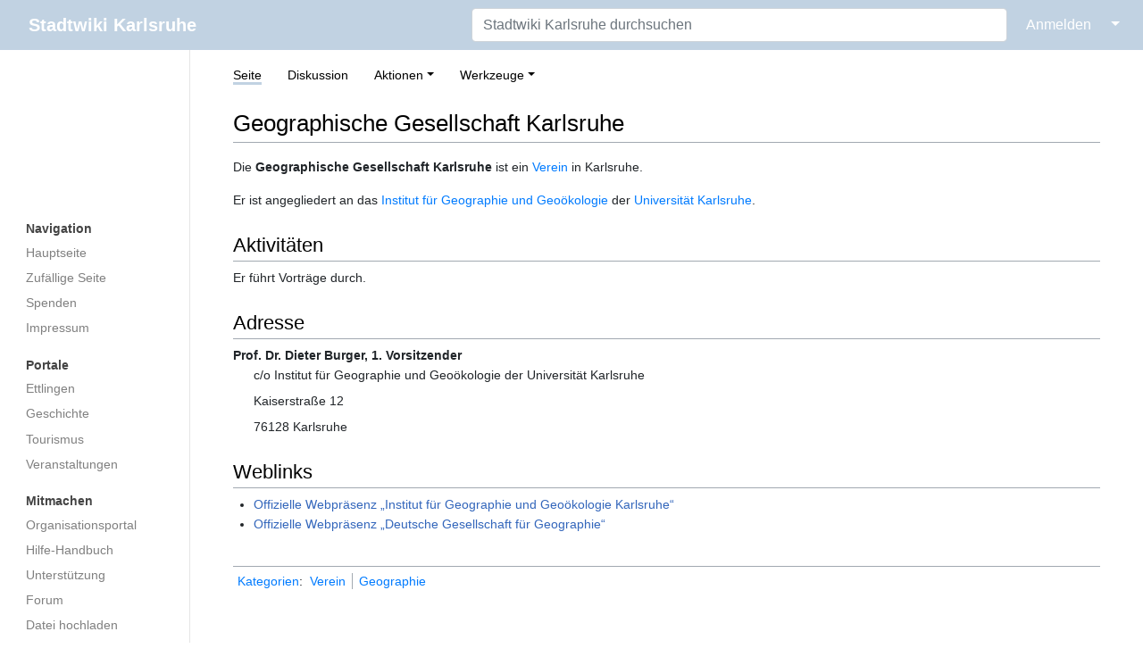

--- FILE ---
content_type: text/html; charset=UTF-8
request_url: https://ka.stadtwiki.net/Geographische_Gesellschaft_Karlsruhe
body_size: 19560
content:
<!DOCTYPE html>
<html class="client-nojs" lang="de-x-formal" dir="ltr">
<head>
<meta charset="UTF-8"/>
<title>Geographische Gesellschaft Karlsruhe – Stadtwiki Karlsruhe</title>
<script>document.documentElement.className="client-js";RLCONF={"wgBreakFrames":true,"wgSeparatorTransformTable":[",\t.",".\t,"],"wgDigitTransformTable":["",""],"wgDefaultDateFormat":"dmy","wgMonthNames":["","Januar","Februar","März","April","Mai","Juni","Juli","August","September","Oktober","November","Dezember"],"wgRequestId":"6fa0ecbabb28ddd56bcb594f","wgCSPNonce":false,"wgCanonicalNamespace":"","wgCanonicalSpecialPageName":false,"wgNamespaceNumber":0,"wgPageName":"Geographische_Gesellschaft_Karlsruhe","wgTitle":"Geographische Gesellschaft Karlsruhe","wgCurRevisionId":285206,"wgRevisionId":285206,"wgArticleId":53711,"wgIsArticle":true,"wgIsRedirect":false,"wgAction":"view","wgUserName":null,"wgUserGroups":["*"],"wgCategories":["Verein","Geographie"],"wgPageContentLanguage":"de-formal","wgPageContentModel":"wikitext","wgRelevantPageName":"Geographische_Gesellschaft_Karlsruhe","wgRelevantArticleId":53711,"wgIsProbablyEditable":false,"wgRelevantPageIsProbablyEditable":false,"wgRestrictionEdit":[],"wgRestrictionMove":[],"wgMFDisplayWikibaseDescriptions":{"search":false,"nearby":false,"watchlist":false,"tagline":false}};
RLSTATE={"site.styles":"ready","user.styles":"ready","user":"ready","user.options":"loading","skins.medik.responsive":"ready","skins.medik":"ready"};RLPAGEMODULES=["site","mediawiki.page.ready","skins.medik.js"];</script>
<script>(RLQ=window.RLQ||[]).push(function(){mw.loader.implement("user.options@12s5i",function($,jQuery,require,module){mw.user.tokens.set({"patrolToken":"+\\","watchToken":"+\\","csrfToken":"+\\"});});});</script>
<link rel="stylesheet" href="/w/load.php?lang=de-formal&amp;modules=skins.medik%7Cskins.medik.responsive&amp;only=styles&amp;skin=medik"/>
<script async="" src="/w/load.php?lang=de-formal&amp;modules=startup&amp;only=scripts&amp;raw=1&amp;skin=medik"></script>
<meta name="ResourceLoaderDynamicStyles" content=""/>
<link rel="stylesheet" href="/w/load.php?lang=de-formal&amp;modules=site.styles&amp;only=styles&amp;skin=medik"/>
<meta name="generator" content="MediaWiki 1.39.17"/>
<meta name="format-detection" content="telephone=no"/>
<meta name="theme-color" content="#c1d2e2"/>
<meta name="viewport" content="width=device-width, initial-scale=1"/>
<link rel="apple-touch-icon" href="/w/apple-touch-icon.png"/>
<link rel="icon" href="/w/favicon.ico"/>
<link rel="search" type="application/opensearchdescription+xml" href="/w/opensearch_desc.php" title="Stadtwiki Karlsruhe (de-formal)"/>
<link rel="EditURI" type="application/rsd+xml" href="https://ka.stadtwiki.net/w/api.php?action=rsd"/>
<link rel="license" href="https://creativecommons.org/licenses/by-nc-sa/2.0/"/>
<link rel="alternate" type="application/atom+xml" title="Atom-Feed für „Stadtwiki Karlsruhe“" href="/w/index.php?title=Spezial:Letzte_%C3%84nderungen&amp;feed=atom"/>
<link rel="canonical" href="https://ka.stadtwiki.net/Geographische_Gesellschaft_Karlsruhe"/>
</head>
<body class="mediawiki ltr sitedir-ltr mw-hide-empty-elt ns-0 ns-subject page-Geographische_Gesellschaft_Karlsruhe rootpage-Geographische_Gesellschaft_Karlsruhe skin-medik action-view skin--responsive"><style>:root {--medik: #c1d2e2;}</style>
<div id="mw-wrapper">

	<!-- navbar -->
	<div id="mw-navbar" role="navigation" class="navbar navbar-expand-lg navbar-light d-flex justify-content-between bg-ws">
		<div id="mw-navbar-left">
			<div id="p-logo" class="mw-portlet" role="banner"><span class="mw-hamb"></span><a id="p-banner" class="mw-wiki-title navbar-brand" href="/Hauptseite" title="Hauptseite"><span class="mw-desktop-sitename">Stadtwiki Karlsruhe</span> <span class="mw-mobile-sitename">Stadtwiki Karlsruhe</span></a></div>
		</div>
		<div class="dropdown" id="mw-navbar-right">
			<form action="/w/index.php" role="search" class="mw-portlet form-inline my-lg-0" id="p-search"><input type="hidden" value="Spezial:Suche" name="title"/><h3 hidden=""><label for="searchInput">Suche</label></h3><input type="search" name="search" placeholder="Stadtwiki Karlsruhe durchsuchen" aria-label="Stadtwiki Karlsruhe durchsuchen" autocapitalize="sentences" title="Stadtwiki Karlsruhe durchsuchen [f]" accesskey="f" id="searchInput" class="form-control mr-sm-2"/><input class="searchButton btn btn-outline-dark my-2 my-sm-0" type="submit" name="go" title="Gehe direkt zu der Seite mit genau diesem Namen, falls sie vorhanden ist." hidden="" id="searchGoButton" value="Seite"/></form><div id="user-tools" class="btn-group"><div class="profile-icon"></div><a href="/w/index.php?title=Spezial:Anmelden&amp;returnto=Geographische+Gesellschaft+Karlsruhe"><button class="btn btn-link" type="submit">Anmelden</button></a><button class="btn btn-link dropdown-toggle dropdown-toggle-split" type="button" data-toggle="dropdown" aria-haspopup="true" aria-expanded="false"><span class="sr-only">&darr;</span></button><div class="dropdown-menu dropdown-menu-right"><div role="navigation" id="p-personal" title="Benutzermenü" aria-labelledby="p-personal-label" class="mw-portlet"><a id="p-personal-label" lang="de-x-formal" dir="ltr" class="nav-link disabled" href="#" role="button">Meine Werkzeuge</a><div class="mw-portlet-body"><ul lang="de-x-formal" dir="ltr"><li id="pt-createaccount" class="mw-list-item"><a href="/w/index.php?title=Spezial:Benutzerkonto_anlegen&amp;returnto=Geographische+Gesellschaft+Karlsruhe" title="Wir ermutigen Sie dazu, ein Benutzerkonto zu erstellen und sich anzumelden. Es ist jedoch nicht zwingend erforderlich.">Benutzerkonto erstellen</a></li><li id="pt-login" class="mw-list-item"><a href="/w/index.php?title=Spezial:Anmelden&amp;returnto=Geographische+Gesellschaft+Karlsruhe" title="Sich anzumelden wird gerne gesehen, ist jedoch nicht zwingend erforderlich. [o]" accesskey="o">Anmelden</a></li></ul></div></div></div></div>
		</div>
	</div>

	<!-- sidebar and main content wrapper -->
	<div class="container-fluid" id="mw-main-container">
		<div class="row">

			<!-- navigation sidebar -->
			<div id="mw-navigation" role="navigation" class="col-12 col-md-3 col-xl-2" style="font-size: 0.9em;">
				<nav class="nav flex-column">
					<h2>
						Navigationsmenü
					</h2>
					<div id="site-navigation">
						<div class="mw-wiki-navigation-logo"><a class="mw-wiki-logo" style="" href="/Hauptseite"></a></div><div role="navigation" id="p-Navigation" aria-labelledby="p-Navigation-label" class="mw-portlet"><a id="p-Navigation-label" lang="de-x-formal" dir="ltr" class="nav-link disabled" href="#" role="button">Navigation</a><div class="mw-portlet-body"><ul lang="de-x-formal" dir="ltr"><li id="n-mainpage" class="mw-list-item"><a href="/Hauptseite" class="nav-link" title="Hauptseite anzeigen [z]" accesskey="z">Hauptseite</a></li><li id="n-randompage" class="mw-list-item"><a href="/Spezial:Zuf%C3%A4llige_Seite" class="nav-link" title="Zufällige Seite aufrufen [x]" accesskey="x">Zufällige Seite</a></li><li id="n-Spenden" class="mw-list-item"><a href="/Stadtwiki:Spenden" class="nav-link">Spenden</a></li><li id="n-Impressum" class="mw-list-item"><a href="/Stadtwiki:Impressum" class="nav-link">Impressum</a></li></ul></div></div><div role="navigation" id="p-Portale" aria-labelledby="p-Portale-label" class="mw-portlet"><a id="p-Portale-label" lang="de-x-formal" dir="ltr" class="nav-link disabled" href="#" role="button">Portale</a><div class="mw-portlet-body"><ul lang="de-x-formal" dir="ltr"><li id="n-Ettlingen" class="mw-list-item"><a href="/Portal:Ettlingen" class="nav-link">Ettlingen</a></li><li id="n-Geschichte" class="mw-list-item"><a href="/Portal:Geschichte" class="nav-link">Geschichte</a></li><li id="n-Tourismus" class="mw-list-item"><a href="/Portal:Tourismus" class="nav-link">Tourismus</a></li><li id="n-Veranstaltungen" class="mw-list-item"><a href="/Portal:Veranstaltungen" class="nav-link">Veranstaltungen</a></li></ul></div></div><div role="navigation" id="p-Mitmachen" aria-labelledby="p-Mitmachen-label" class="mw-portlet"><a id="p-Mitmachen-label" lang="de-x-formal" dir="ltr" class="nav-link disabled" href="#" role="button">Mitmachen</a><div class="mw-portlet-body"><ul lang="de-x-formal" dir="ltr"><li id="n-Organisationsportal" class="mw-list-item"><a href="/Stadtwiki:Portal" class="nav-link">Organisationsportal</a></li><li id="n-Hilfe-Handbuch" class="mw-list-item"><a href="/Hilfe:Portal" class="nav-link">Hilfe-Handbuch</a></li><li id="n-Unterstützung" class="mw-list-item"><a href="/Stadtwiki:Unterst%C3%BCtzung" class="nav-link">Unterstützung</a></li><li id="n-Forum" class="mw-list-item"><a href="/Stadtwiki:Forum" class="nav-link">Forum</a></li><li id="n-Datei-hochladen" class="mw-list-item"><a href="/Spezial:Hochladen" class="nav-link">Datei hochladen</a></li><li id="n-recentchanges" class="mw-list-item"><a href="/Spezial:Letzte_%C3%84nderungen" class="nav-link" title="Liste der letzten Änderungen in diesem Wiki [r]" accesskey="r">Letzte Änderungen</a></li></ul></div></div><div role="navigation" id="p-Sonstiges" aria-labelledby="p-Sonstiges-label" class="mw-portlet"><a id="p-Sonstiges-label" lang="de-x-formal" dir="ltr" class="nav-link disabled" href="#" role="button">Sonstiges</a><div class="mw-portlet-body"><ul lang="de-x-formal" dir="ltr"><li id="n-Spezialseiten" class="mw-list-item"><a href="/Spezial:Spezialseiten" class="nav-link">Spezialseiten</a></li></ul></div></div>
					</div>
				</nav>
			</div>

			<!-- main content -->
			<div class="col-12 col-md-9 col-xl-10 py-md-3 px-md-5">
				
				
				<aside><div class="d-flex flex-row"><div role="navigation" id="p-namespaces" aria-labelledby="p-namespaces-label" class="mw-portlet"><a id="p-namespaces-label" lang="de-x-formal" dir="ltr" class="nav-link disabled" href="#" role="button">Namensräume</a><div class="mw-portlet-body"><div lang="de-x-formal" dir="ltr"><span id="ca-nstab-main" class="selected mw-list-item"><a href="/Geographische_Gesellschaft_Karlsruhe" title="Seiteninhalt anzeigen [c]" accesskey="c">Seite</a></span><span id="ca-talk" class="new mw-list-item"><a href="/w/index.php?title=Diskussion:Geographische_Gesellschaft_Karlsruhe&amp;action=edit&amp;redlink=1" rel="discussion" title="Diskussion zum Seiteninhalt (Seite nicht vorhanden) [t]" accesskey="t">Diskussion</a></span></div></div></div><div class="dropdown"><a class="dropdown-toggle" role="button" data-toggle="dropdown" data-display="static" aria-haspopup="true" aria-expanded="false">Aktionen</a><div class="dropdown-menu dropdown-menu-right"><div role="navigation" id="p-views" aria-labelledby="p-views-label" class="mw-portlet"><a id="p-views-label" lang="de-x-formal" dir="ltr" class="nav-link disabled" href="#" role="button">Ansichten</a><div class="mw-portlet-body"><ul lang="de-x-formal" dir="ltr"><li id="ca-view" class="selected mw-list-item"><a href="/Geographische_Gesellschaft_Karlsruhe" class="dropdown-item">Lesen</a></li><li id="ca-viewsource" class="mw-list-item"><a href="/w/index.php?title=Geographische_Gesellschaft_Karlsruhe&amp;action=edit" class="dropdown-item" title="Diese Seite ist geschützt. Ihr Quelltext kann dennoch angesehen und kopiert werden. [e]" accesskey="e">Quelltext anzeigen</a></li><li id="ca-history" class="mw-list-item"><a href="/w/index.php?title=Geographische_Gesellschaft_Karlsruhe&amp;action=history" class="dropdown-item" title="Frühere Versionen dieser Seite listen [h]" accesskey="h">Versionsgeschichte</a></li></ul></div></div></div></div><div class="dropdown"><a class="dropdown-toggle" role="button" data-toggle="dropdown" data-display="static" aria-haspopup="true" aria-expanded="false">Werkzeuge</a><div class="dropdown-menu dropdown-menu-right"><div role="navigation" id="p-tb" aria-labelledby="p-tb-label" class="mw-portlet"><a id="p-tb-label" lang="de-x-formal" dir="ltr" class="nav-link disabled" href="#" role="button">Werkzeuge</a><div class="mw-portlet-body"><ul lang="de-x-formal" dir="ltr"><li id="t-whatlinkshere" class="mw-list-item"><a href="/Spezial:Linkliste/Geographische_Gesellschaft_Karlsruhe" class="dropdown-item" title="Liste aller Seiten, die hierher verlinken [j]" accesskey="j">Links auf diese Seite</a></li><li id="t-recentchangeslinked" class="mw-list-item"><a href="/Spezial:%C3%84nderungen_an_verlinkten_Seiten/Geographische_Gesellschaft_Karlsruhe" rel="nofollow" class="dropdown-item" title="Letzte Änderungen an Seiten, die von hier verlinkt sind [k]" accesskey="k">Änderungen an verlinkten Seiten</a></li><li id="t-specialpages" class="mw-list-item"><a href="/Spezial:Spezialseiten" class="dropdown-item" title="Liste aller Spezialseiten [q]" accesskey="q">Spezialseiten</a></li><li id="t-print" class="mw-list-item"><a href="javascript:print();" rel="alternate" class="dropdown-item" title="Druckansicht dieser Seite [p]" accesskey="p">Druckversion</a></li><li id="t-permalink" class="mw-list-item"><a href="/w/index.php?title=Geographische_Gesellschaft_Karlsruhe&amp;oldid=285206" class="dropdown-item" title="Dauerhafter Link zu dieser Seitenversion">Permanenter Link</a></li><li id="t-info" class="mw-list-item"><a href="/w/index.php?title=Geographische_Gesellschaft_Karlsruhe&amp;action=info" class="dropdown-item" title="Weitere Informationen über diese Seite">Seiten­­informationen</a></li><li id="t-cite" class="mw-list-item"><a href="/w/index.php?title=Spezial:Zitierhilfe&amp;page=Geographische_Gesellschaft_Karlsruhe&amp;id=285206&amp;wpFormIdentifier=titleform" class="dropdown-item" title="Hinweise, wie diese Seite zitiert werden kann">Seite zitieren</a></li></ul></div></div></div></div></div></aside>
				<div class="mw-body" id="content" style="font-size: 0.9em;" role="main">
					<div class="mw-indicators">
</div>

					<h1 id="firstHeading" class="firstHeading" lang=""><span class="mw-page-title-main">Geographische Gesellschaft Karlsruhe</span></h1>
					<div id="siteSub">Aus dem Stadtwiki Karlsruhe:</div>
					<div class="mw-body-content" id="bodyContent">
							<div id="contentSub">
								
								<p></p>
							</div>
							<div id="mw-content-text" class="mw-body-content mw-content-ltr" lang="de-x-formal" dir="ltr"><div class="mw-parser-output"><p>Die <b>Geographische Gesellschaft Karlsruhe</b> ist ein <a href="/Verein" title="Verein">Verein</a> in Karlsruhe.
</p><p>Er ist angegliedert an das <a href="/Institut_f%C3%BCr_Geographie_und_Geo%C3%B6kologie" title="Institut für Geographie und Geoökologie">Institut für Geographie und Geoökologie</a> der <a href="/Universit%C3%A4t_Karlsruhe" title="Universität Karlsruhe">Universität Karlsruhe</a>.
</p>
<h2><span id="Aktivit.C3.A4ten"></span><span class="mw-headline" id="Aktivitäten">Aktivitäten</span></h2>
<p>Er führt Vorträge durch.
</p>
<h2><span class="mw-headline" id="Adresse">Adresse</span></h2>
<dl><dt>Prof. Dr. Dieter Burger, 1. Vorsitzender</dt>
<dd>c/o Institut für Geographie und Geoökologie der Universität Karlsruhe</dd>
<dd>Kaiserstraße 12</dd>
<dd>76128 Karlsruhe</dd></dl>
<h2><span class="mw-headline" id="Weblinks">Weblinks</span></h2>
<ul><li><a class="external text" href="http://www.ifgg.kit.edu">Offizielle Webpräsenz „Institut für Geographie und Geoökologie Karlsruhe“</a></li>
<li><a class="external text" href="http://www.geographie.de/gesellschaften">Offizielle Webpräsenz „Deutsche Gesellschaft für Geographie“</a></li></ul>
<!-- 
NewPP limit report
Cached time: 20260118014452
Cache expiry: 1209600
Reduced expiry: false
Complications: []
CPU time usage: 0.064 seconds
Real time usage: 0.064 seconds
Preprocessor visited node count: 26/1000000
Post‐expand include size: 214/2097152 bytes
Template argument size: 136/2097152 bytes
Highest expansion depth: 3/100
Expensive parser function count: 0/500
Unstrip recursion depth: 0/20
Unstrip post‐expand size: 0/5000000 bytes
-->
<!--
Transclusion expansion time report (%,ms,calls,template)
100.00%    1.367      1 -total
 95.60%    1.307      2 Vorlage:Homepage
-->

<!-- Saved in parser cache with key 3983620130316:pcache:idhash:53711-0!canonical and timestamp 20260118014452 and revision id 285206.
 -->
</div></div>
							<div class="visualClear"></div>
							<div class="printfooter">Abgerufen von „<a dir="ltr" href="https://ka.stadtwiki.net/w/index.php?title=Geographische_Gesellschaft_Karlsruhe&amp;oldid=285206">https://ka.stadtwiki.net/w/index.php?title=Geographische_Gesellschaft_Karlsruhe&amp;oldid=285206</a>“</div>
							<div id="catlinks" class="catlinks" data-mw="interface"><div id="mw-normal-catlinks" class="mw-normal-catlinks"><a href="/Spezial:Kategorien" title="Spezial:Kategorien">Kategorien</a>: <ul><li><a href="/Kategorie:Verein" title="Kategorie:Verein">Verein</a></li><li><a href="/Kategorie:Geographie" title="Kategorie:Geographie">Geographie</a></li></ul></div></div>
					</div>
					
				</div>
			</div>

		</div>
	</div>

	<div id="footer" class="mw-footer" role="contentinfo" lang="de-x-formal" dir="ltr"><ul id="footer-icons"><li id="footer-copyrightico" class="footer-icons"><a href="https://creativecommons.org/licenses/by-nc-sa/2.0/"><img src="/w/resources/assets/licenses/cc-by-nc-sa.png" alt="Attribution-NonCommercial-ShareAlike-Lizenz. ( Bilder ausgeschlossen )" width="88" height="31" loading="lazy"/></a></li><li id="footer-poweredbyico" class="footer-icons"><a href="https://www.mediawiki.org/"><img src="/w/resources/assets/poweredby_mediawiki_88x31.png" alt="Powered by MediaWiki" srcset="/w/resources/assets/poweredby_mediawiki_132x47.png 1.5x, /w/resources/assets/poweredby_mediawiki_176x62.png 2x" width="88" height="31" loading="lazy"/></a></li></ul><div id="footer-list"><ul id="footer-info"><li id="footer-info-lastmod"> Diese Seite wurde zuletzt am 13. Juni 2009 um 08:13 Uhr bearbeitet.</li><li id="footer-info-copyright">Der Inhalt ist verfügbar unter der Lizenz <a class="external" href="https://creativecommons.org/licenses/by-nc-sa/2.0/">Attribution-NonCommercial-ShareAlike-Lizenz. ( Bilder ausgeschlossen )</a>, sofern nicht anders angegeben.</li><li id="footer-info-0">Diese Seite wurde bisher 2.631 mal abgerufen.</li></ul><ul id="footer-places"><li id="footer-places-privacy"><a href="/Stadtwiki:Impressum">Impressum</a></li><li id="footer-places-about"><a href="/Stadtwiki:%C3%9Cber_Stadtwiki">Über das Stadtwiki Karlsruhe</a></li><li id="footer-places-disclaimer"><a href="/Stadtwiki:Lizenzbestimmungen#Haftungsausschluss">Haftungsausschluss</a></li><li id="footer-places-dataprotection"><a href="https://ka.stadtwiki.net/Stadtwiki:Datenschutz">Datenschutz</a></li><li id="footer-places-mobileview"><a href="https://ka.stadtwiki.net/w/index.php?title=Geographische_Gesellschaft_Karlsruhe&amp;mobileaction=toggle_view_mobile" class="noprint stopMobileRedirectToggle">Mobile Ansicht</a></li></ul></div><div class="visualClear"></div></div>
</div>
<script>(RLQ=window.RLQ||[]).push(function(){mw.config.set({"wgPageParseReport":{"limitreport":{"cputime":"0.064","walltime":"0.064","ppvisitednodes":{"value":26,"limit":1000000},"postexpandincludesize":{"value":214,"limit":2097152},"templateargumentsize":{"value":136,"limit":2097152},"expansiondepth":{"value":3,"limit":100},"expensivefunctioncount":{"value":0,"limit":500},"unstrip-depth":{"value":0,"limit":20},"unstrip-size":{"value":0,"limit":5000000},"timingprofile":["100.00%    1.367      1 -total"," 95.60%    1.307      2 Vorlage:Homepage"]},"cachereport":{"timestamp":"20260118014452","ttl":1209600,"transientcontent":false}}});mw.config.set({"wgBackendResponseTime":216});});</script>
</body>
</html>